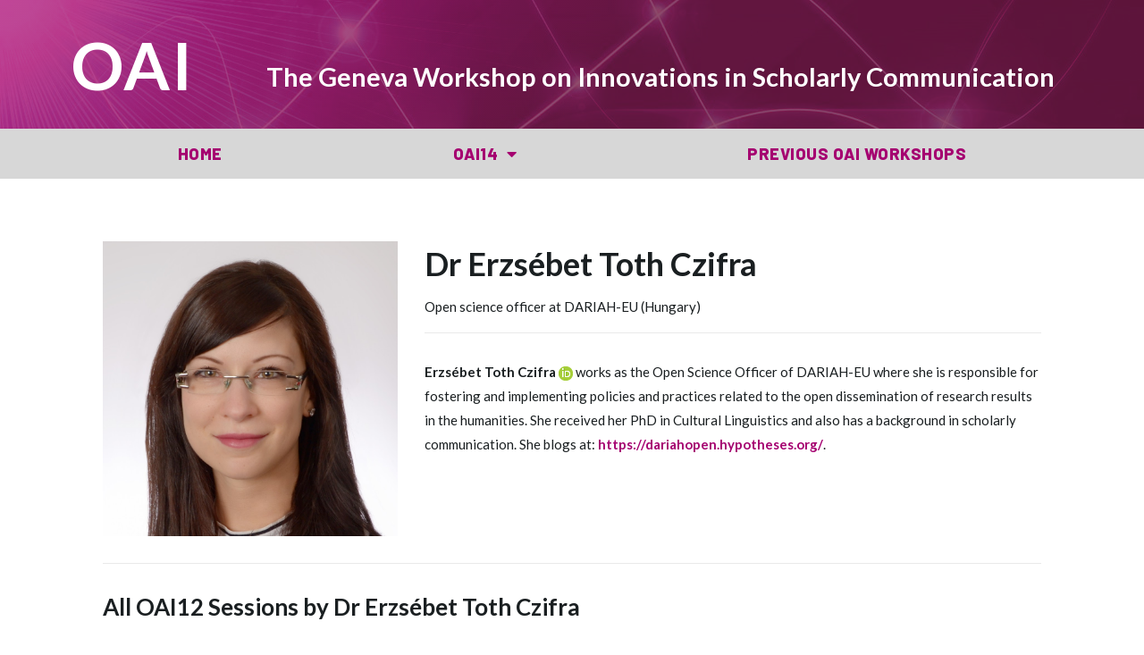

--- FILE ---
content_type: text/css
request_url: https://oai.events/wp-content/uploads/elementor/css/post-28933.css?ver=1736935918
body_size: 439
content:
.elementor-kit-28933{--e-global-color-primary:#0C6A3D;--e-global-color-secondary:#A50070;--e-global-color-text:#1A1F21;--e-global-color-accent:#FFFFFF;--e-global-color-35bbce9:#024298;--e-global-color-e603635:#D7D7D7;--e-global-color-f61aa76:#FFFFFF;--e-global-typography-primary-font-family:"Lato";--e-global-typography-primary-font-weight:600;--e-global-typography-secondary-font-family:"Lato";--e-global-typography-secondary-font-weight:600;--e-global-typography-text-font-family:"Lato";--e-global-typography-text-font-weight:400;--e-global-typography-accent-font-family:"Lato";--e-global-typography-accent-font-weight:800;font-family:var( --e-global-typography-text-font-family ), Sans-serif;font-weight:var( --e-global-typography-text-font-weight );}.elementor-kit-28933 p{margin-bottom:10px;}.elementor-kit-28933 a{color:var( --e-global-color-secondary );font-family:var( --e-global-typography-secondary-font-family ), Sans-serif;font-weight:var( --e-global-typography-secondary-font-weight );}.elementor-kit-28933 a:hover{color:var( --e-global-color-primary );}.elementor-kit-28933 h1{font-family:"Lato", Sans-serif;font-weight:600;}.elementor-kit-28933 h2{color:var( --e-global-color-primary );font-family:var( --e-global-typography-secondary-font-family ), Sans-serif;font-weight:var( --e-global-typography-secondary-font-weight );}.elementor-kit-28933 h3{font-family:var( --e-global-typography-secondary-font-family ), Sans-serif;font-weight:var( --e-global-typography-secondary-font-weight );}.elementor-kit-28933 h4{font-family:var( --e-global-typography-secondary-font-family ), Sans-serif;font-weight:var( --e-global-typography-secondary-font-weight );}.elementor-kit-28933 h5{font-family:var( --e-global-typography-secondary-font-family ), Sans-serif;font-weight:var( --e-global-typography-secondary-font-weight );}.elementor-kit-28933 h6{font-family:var( --e-global-typography-secondary-font-family ), Sans-serif;font-weight:var( --e-global-typography-secondary-font-weight );}.elementor-kit-28933 button,.elementor-kit-28933 input[type="button"],.elementor-kit-28933 input[type="submit"],.elementor-kit-28933 .elementor-button{color:var( --e-global-color-text );background-color:#FFFFFF00;border-style:solid;border-width:2px 2px 2px 2px;border-color:var( --e-global-color-text );border-radius:50% 50% 50% 50%;padding:3% 3% 3% 3%;}.elementor-section.elementor-section-boxed > .elementor-container{max-width:1140px;}.elementor-widget:not(:last-child){margin-bottom:20px;}{}h1.entry-title{display:var(--page-title-display);}@media(max-width:1024px){.elementor-section.elementor-section-boxed > .elementor-container{max-width:1024px;}}@media(max-width:767px){.elementor-section.elementor-section-boxed > .elementor-container{max-width:767px;}}

--- FILE ---
content_type: text/css
request_url: https://oai.events/wp-content/plugins/eventin-pro/assets/css/etn-public.css?ver=2.5.4
body_size: 3831
content:
@charset "UTF-8";.etn-accordion-wrap .etn-faq-heading{font-size:36px;text-transform:capitalize;margin-bottom:30px}@media (max-width:767px){.etn-accordion-wrap .etn-faq-heading{font-size:28px}}.etn-accordion-wrap .etn-content-item .etn-accordion-heading{font-size:22px;cursor:pointer;padding-right:40px;position:relative;margin:0 0 15px}@media (max-width:767px){.etn-accordion-wrap .etn-content-item .etn-accordion-heading{font-size:18px}}.etn-accordion-wrap .etn-content-item .etn-accordion-heading i{position:absolute;right:0;top:8px;font-size:16px}.etn-accordion-wrap .etn-content-item .etn-accordion-heading.active i:before{content:""}.etn-accordion-wrap .etn-acccordion-contents{display:none}.etn-accordion-wrap .etn-acccordion-contents.active{display:block}.etn-organizer-item{padding:40px;border:1px solid #eaeaea;border-radius:8px;margin-bottom:30px}.etn-organizer-item .etn-organizer-company-logo{margin-bottom:30px;padding-bottom:30px;border-bottom:1px solid #eaeaea}.etn-organizer-item .etn-organizer-content{list-style-type:none;padding:0;margin:0}.etn-organizer-item .etn-organizer-content li{line-height:30px}.etn-organizer-item .etn-organizer-content li strong{margin-right:20px}.etn-organizer-item .etn-organizer-content li .etn-organizer-social{display:inline-block}.etn-organizer-item .etn-organizer-content li .etn-organizer-social a{margin-right:10px;font-size:14px}.etn-organizer-item .etn-organizer-content li .etn-organizer-social a i.fa-facebook,.etn-organizer-item .etn-organizer-content li .etn-organizer-social a i.fa-facebook-f{color:#3b5999}.etn-organizer-item .etn-organizer-content li .etn-organizer-social a i.fa-twitter{color:#55acee}.etn-organizer-item .etn-organizer-content li .etn-organizer-social a i.fa-pinterest-p{color:#bd081c}.etn-organizer-item .etn-organizer-content li .etn-organizer-social a i.fa-linkedin{color:#0077B5}.etn-organizer-item .etn-organizer-content li .etn-organizer-social a i.fa-instagram{color:#e4405f}.etn-organizer-item .etn-organizer-content li .etn-organizer-social a i.fa-wordpress{color:#21759b}.etn-organizer-item .etn-organizer-content li .etn-organizer-social a i.fa-dribble{color:#ea4c89}.etn-event-style1 .etn-event-thumb{margin-bottom:0}.etn-event-style2 .etn-event-item{padding:0;box-shadow:none}.etn-event-style2 .etn-event-date{color:#FF057C}.etn-event-style2 .etn-atend-btn{position:absolute;right:15px;top:15px}.etn-event-style2 .etn-atend-btn .etn-btn{line-height:20px}.etn-event-style3 .etn-event-item{background-repeat:no-repeat;background-size:cover;background-position:center center;min-height:370px}.etn-event-style3 .etn-event-item:before{position:absolute;content:"";width:100%;height:100%;left:0;top:0;background:linear-gradient(to bottom,transparent 28%,rgba(0,0,0,0.6) 100%);transition:all 0.4s ease;-webkit-transition:all 0.4s ease;-moz-transition:all 0.4s ease;-ms-transition:all 0.4s ease;border-radius:12px;-webkit-border-radius:12px;-ms-border-radius:12px}.etn-event-style3 .etn-event-item:hover{background-position:40%}.etn-event-style3 .etn-event-location{margin-bottom:15px}.etn-event-style3 .etn-atend-btn{position:absolute;right:20px;top:20px}.etn-event-style3 .etn-atend-btn .etn.btn{line-height:22px}.etn-event-style3 .etn-event-content{position:absolute;left:0;bottom:0;padding:30px}.etn-event-style3 .etn-event-content .etn-event-date{margin-bottom:15px}.etn-event-style3 .etn-event-content .etn-event-attendee-count,.etn-event-style3 .etn-event-content .etn-event-date,.etn-event-style3 .etn-event-content .etn-event-location,.etn-event-style3 .etn-event-content .etn-title a{color:#fff}.etn-event-style3 .etn-event-content .etn-title a:hover{color:#FF057C}.etn-event-style3 .etn-event-content p{color:#fff}.etn-event-style4 .etn-event-footer .etn-event-attendee-count{float:left}.event-slider-shortcode{position:relative}.etn-event-slider,.etn-speaker-slider{overflow:hidden}.etn-event-slider .swiper-pagination-bullet,.etn-speaker-slider .swiper-pagination-bullet{background-color:#FF057C;width:10px;height:10px}.etn-event-slider .swiper-button-next,.etn-event-slider .swiper-button-prev,.etn-speaker-slider .swiper-button-next,.etn-speaker-slider .swiper-button-prev{background-image:none;background-color:#FF057C;color:#fff;line-height:40px;width:40px;height:40px;border-radius:50%;-webkit-border-radius:50%;-ms-border-radius:50%;text-align:center;font-size:14px;transition:all 0.4s ease;-webkit-transition:all 0.4s ease;-moz-transition:all 0.4s ease;-ms-transition:all 0.4s ease;transform:scale(0)}.etn-event-slider .swiper-button-next:after,.etn-event-slider .swiper-button-prev:after,.etn-speaker-slider .swiper-button-next:after,.etn-speaker-slider .swiper-button-prev:after{display:none}.etn-event-slider:hover .swiper-button-next,.etn-event-slider:hover .swiper-button-prev,.etn-speaker-slider:hover .swiper-button-next,.etn-speaker-slider:hover .swiper-button-prev{transform:scale(1)}.etn-event-slider:hover .swiper-button-next,.etn-speaker-slider:hover .swiper-button-next{right:-45px}.etn-event-slider:hover .swiper-button-prev,.etn-speaker-slider:hover .swiper-button-prev{left:-45px}.etn-single-speaker-item{position:relative;margin-bottom:30px}.etn-single-speaker-item .etn-speakers-social a{display:inline-block;transition:all 0.4s ease;-webkit-transition:all 0.4s ease;-moz-transition:all 0.4s ease;-ms-transition:all 0.4s ease;font-size:14px;margin:0 2px}.etn-single-speaker-item .etn-speakers-social a .fa-facebook,.etn-single-speaker-item .etn-speakers-social a .fa-facebook-f{color:#3b5999}.etn-single-speaker-item .etn-speakers-social a .fa-twitter{color:#55acee}.etn-single-speaker-item .etn-speakers-social a .fa-linkedin,.etn-single-speaker-item .etn-speakers-social a .fa-linkedin-in{color:#0077B5}.etn-single-speaker-item .etn-speakers-social a .fa-instagram{color:#e4405f}.etn-single-speaker-item .etn-speakers-social a .fa-wordpress{color:#21759b}.etn-single-speaker-item .etn-speakers-social a .fa-vimeo{color:#1ab7ea}.etn-single-speaker-item .etn-speakers-social a .fa-youtube{color:#cd201f}.etn-single-speaker-item .etn-speakers-social a .fa-whatsapp{color:#25D366}.etn-single-speaker-item .etn-speaker-thumb{margin-bottom:15px;position:relative;overflow:hidden}.etn-single-speaker-item .etn-speaker-thumb img{width:100%;transition:all 0.4s ease;-webkit-transition:all 0.4s ease;-moz-transition:all 0.4s ease;-ms-transition:all 0.4s ease}.etn-single-speaker-item .etn-speaker-thumb .etn-speakers-social{position:absolute;left:0;top:50%;right:0;margin:auto;transform:translateY(-50%) scale(0);transition:all 0.4s ease;-webkit-transition:all 0.4s ease;-moz-transition:all 0.4s ease;-ms-transition:all 0.4s ease}.etn-single-speaker-item .etn-speaker-thumb .etn-speakers-social a{width:40px;height:40px;background-color:#FF057C;color:#fff;line-height:40px;text-align:center;border-radius:4px;-webkit-border-radius:4px;-ms-border-radius:4px}.etn-single-speaker-item .etn-speaker-thumb .etn-speakers-social a:hover{background-color:#09C4B7}.etn-single-speaker-item .etn-img-link{display:block;line-height:0}.etn-single-speaker-item .etn-speaker-content .etn-title{margin:0 0 10px}.etn-single-speaker-item .etn-speaker-content a{color:#222;transition:all 0.4s ease;-webkit-transition:all 0.4s ease;-moz-transition:all 0.4s ease;-ms-transition:all 0.4s ease}.etn-single-speaker-item .etn-speaker-content a:hover{color:#FF057C}.etn-single-speaker-item p{margin-bottom:12px}.etn-single-speaker-item:hover .etn-speaker-thumb img{transform:scale(1.1)}.etn-single-speaker-item:hover .etn-speaker-thumb .etn-speakers-social{transform:translateY(-50%) scale(1)}.speaker-style2 .etn-single-speaker-item .etn-speakers-social{transition:all 0.4s ease;-webkit-transition:all 0.4s ease;-moz-transition:all 0.4s ease;-ms-transition:all 0.4s ease;opacity:0;visibility:hidden}.speaker-style2 .etn-single-speaker-item:hover .etn-speakers-social{opacity:1;visibility:visible}.speaker-style3 .etn-speaker-thumb{width:200px;height:200px;margin-left:auto!important;margin-right:auto!important;border-radius:50%;-webkit-border-radius:50%;-ms-border-radius:50%}.speaker-style3 .etn-speaker-thumb img{object-fit:cover}.speaker-style3 .etn-single-speaker-item{margin-bottom:30px;text-align:center}.speaker-style4 .etn-speaker-content,.speaker-style5 .etn-speaker-content{position:absolute;left:0;bottom:0;transition:all 0.4s ease;-webkit-transition:all 0.4s ease;-moz-transition:all 0.4s ease;-ms-transition:all 0.4s ease;width:100%}.speaker-style4 .etn-speaker-content .etn-title a{background-color:#FF057C;color:#fff;display:inline-block;padding:10px 30px}.speaker-style4 .etn-speaker-content p{background:#440E34;padding:5px 30px;display:inline-block;color:#fff}.speaker-style4 .etn-speaker-thumb{min-height:150px}.speaker-style4 .etn-speaker-thumb .etn-speakers-social{left:auto;right:15px}.speaker-style4 .etn-speaker-thumb .etn-speakers-social a{display:block;border-radius:50%;-webkit-border-radius:50%;-ms-border-radius:50%;margin:5px 0}.speaker-style4 .etn-speaker-thumb .etn-speakers-social a i{color:#fff}.speaker-style4 .etn-single-speaker-item:hover .etn-speaker-content{left:-100%}.speaker-style5 .etn-speaker-content{z-index:2;padding:20px;bottom:-30px}.speaker-style5 .etn-speaker-content .etn-title a,.speaker-style5 .etn-speaker-content p{color:#fff}.speaker-style5 .etn-speaker-content p{margin:0}.speaker-style5 .etn-speaker-thumb{min-height:100px}.speaker-style5 .etn-speaker-thumb:before{position:absolute;left:0;right:0;width:100%;height:100%;background-color:rgba(0,0,0,0.5);content:"";transition:all 0.4s ease;-webkit-transition:all 0.4s ease;-moz-transition:all 0.4s ease;-ms-transition:all 0.4s ease;z-index:1}.speaker-style5 .etn-speaker-thumb .etn-speakers-social{position:relative;top:0;left:0;opacity:0;visibility:hidden;transform:translateY(0%) scale(1)}.speaker-style5 .etn-speaker-thumb .etn-speakers-social a{width:auto;height:auto;padding:0;background-color:transparent}.speaker-style5 .etn-speaker-thumb .etn-speakers-social a:hover{background-color:transparent}.speaker-style5 .etn-single-speaker-item:hover .etn-speaker-content{bottom:0}.speaker-style5 .etn-single-speaker-item:hover .etn-speaker-thumb .etn-speakers-social{transform:translateY(0%) scale(1);opacity:1;visibility:visible}.speaker_shortcode_slider{position:relative}.speaker-slider-style1 .etn-speaker-content{position:absolute;right:0;bottom:-13px;background:#fff;z-index:1;width:90%;padding:20px 10px 25px;text-align:center}.speaker-slider-style1 .etn-speaker-content p{margin-bottom:10px}.etn-event-countdown-wrap{display:flex;justify-content:center;margin-bottom:40px;align-items:center;flex-wrap:wrap}.etn-event-countdown-wrap .etn-count-item{font-size:30px;line-height:35px;font-weight:700;text-transform:uppercase;padding:10px 30px;border:1px dashed #eaeaea;margin:0px 18px;border-radius:5px;-webkit-border-radius:5px;-ms-border-radius:5px}@media (max-width:767px){.etn-event-countdown-wrap .etn-count-item{margin-bottom:15px}}.etn-event-countdown-wrap .etn-count-item .text{display:block;font-size:20px;font-weight:400}.etn-event-countdown-wrap .date-seperate{font-size:36px;font-weight:700}.schedule-tab-1 .etn-nav li{margin:0 10px}.schedule-tab-1 .etn-nav li a{border-radius:10px;-webkit-border-radius:10px;-ms-border-radius:10px}.schedule-tab-1 .etn-nav li a.etn-active{background-color:#FF057C;color:#fff;border-bottom-color:#FF057C}.schedule-tab-1 .etn-nav li a.etn-active .etn-day{color:#fff}.schedule-tab-1 .etn-nav li a.etn-active:after{border-color:#FF057C transparent transparent transparent}.schedule-tab-2 .etn-accordion-heading i{padding:8px 10px;background:#FFEFF5;color:#FF057C;border-radius:5px;-webkit-border-radius:5px;-ms-border-radius:5px}.schedule-tab-2 .etn-schedule-single-speaker{margin-right:20px;display:inline-block;text-align:center}.schedule-tab-2 .etn-schedule-single-speaker img{border-radius:5px;-webkit-border-radius:5px;-ms-border-radius:5px;width:50px;height:50px;object-fit:cover}.schedule-tab-2 .etn-schedule-single-speaker span{display:block}.schedule-tab-2 .etn-schedule-content p{margin-bottom:15px}.schedule-tab-2 .etn-schedule-speaker-title{font-size:13px;font-weight:500;line-height:16px}.schedule-tab-2 .etn-schedule-speaker-designation{font-size:12px;line-height:14px}.schedule-list-1 .schedule-header{background-color:#FF057C;padding:15px;box-shadow:0px 15px 20px rgba(0,0,0,0.04) span;box-shadow-display:inline-block;border-radius:8px;-webkit-border-radius:8px;-ms-border-radius:8px;text-align:center;box-shadow:0px 20px 35px rgba(0,0,0,0.05);color:#fff}.schedule-list-1 .schedule-header .schedule-head-title{font-size:32px;font-weight:700;padding-right:20px;margin-right:20px;border-right:1px solid rgba(255,255,255,0.4)}.schedule-list-1 .schedule-header .schedule-head-date{font-size:16px}.schedule-list-1 .etn-schedule-wrap{padding:0 30px;border-radius:12px;-webkit-border-radius:12px;-ms-border-radius:12px;box-shadow:0px 20px 35px rgba(0,0,0,0.05)}.schedule-list-1 .etn-schedule-location{margin-bottom:10px;display:block}.schedule-list-1 .etn-schedule-content p{margin-bottom:20px}.schedule-list-1 .etn-schedule-speaker{display:flex;flex-wrap:wrap}.schedule-list-1 .etn-schedule-single-speaker{display:flex;margin-right:15px}.schedule-list-1 .etn-schedule-single-speaker img{width:50px;height:50px;object-fit:cover}.schedule-list-1 .speaker-info{margin:0 0 15px 15px;color:#101010}.schedule-list-1 .speaker-info .etn-schedule-speaker-title{display:block;font-size:13px;font-weight:500;line-height:14px}.schedule-list-1 .speaker-info .etn-schedule-speaker-designation{font-size:12px;line-height:14px}.etn-schedule-style-3 .etn-schedule-speaker .etn-schedule-single-speaker .etn-schedule-speaker-title{left:-15%}.etn-schedule-style-3 .etn-schedule-info{margin-bottom:15px}.etn-schedule-style-3 ul{padding:0;position:relative;overflow:hidden;list-style:none}@media (min-width:768px){.etn-schedule-style-3 ul:before{position:absolute;top:-30px;width:2px;left:50%;height:100%;content:"";background:#f1f0f6}.etn-schedule-style-3 ul li{list-style:none;clear:both;width:50%;display:block;position:relative}.etn-schedule-style-3 ul li:before{position:absolute;top:0;bottom:0;height:100%;content:"";background:#FF057C;width:2px;opacity:0}.etn-schedule-style-3 ul li:after{position:absolute;width:10px;height:10px;content:"";border-width:2px;border-style:solid;border-color:#FF057C;border-radius:50%;-webkit-border-radius:50%;-ms-border-radius:50%;top:80px;background:#fff}.etn-schedule-style-3 ul li:nth-child(odd){float:left;text-align:right;padding:0 60px 0 0}.etn-schedule-style-3 ul li:nth-child(odd):before{right:-2px}.etn-schedule-style-3 ul li:nth-child(odd):after{right:-7px}.etn-schedule-style-3 ul li:nth-child(odd):hover:before{opacity:1}.etn-schedule-style-3 ul li:nth-child(odd) .etn-schedule-info .etn-schedule-location{padding-left:0;padding-right:25px}.etn-schedule-style-3 ul li:nth-child(odd) .etn-schedule-info .etn-schedule-location i{left:auto;right:0}.etn-schedule-style-3 ul li:nth-child(2n){float:right;padding-left:15px;padding:0 0px 0 60px}.etn-schedule-style-3 ul li:nth-child(2n):before{left:0}.etn-schedule-style-3 ul li:nth-child(2n):after{left:-3px}.etn-schedule-style-3 ul li:nth-child(2n):hover:before{opacity:1}}.etn-es-events-page-container.event-three,.etn-es-events-page-container.event-two{padding-top:0}.etn-event-single2.etn-event-single-wrap .etn-event-single-content-wrap,.etn-event-single2.etn-event-single-wrap .schedule-tab-wrapper{padding:30px}.etn-event-single2.etn-event-single-wrap .etn-tag-wrapper,.etn-event-single2.etn-event-single-wrap .schedule-tab-wrapper{padding:0}.etn-event-banner-wrap{padding:70px 0;background-color:#FF057C;background-repeat:no-repeat;background-position:center;background-size:cover}.etn-event-banner-wrap .etn-event-entry-title,.etn-event-banner-wrap .etn-event-meta{color:#fff}.etn-event-banner-wrap .etn-event-entry-title{font-size:46px}@media (max-width:767px){.etn-event-banner-wrap .etn-event-entry-title{font-size:30px}}.etn-event-single2 .etn-event-banner-content{display:flex;align-items:flex-start}.etn-event-single2 .etn-event-banner-content .etn-banner-content{align-self:center}.etn-event-single2 .etn-event-banner-content .etn-event-logo{max-width:30%;margin:0 30px 20px}.etn-event-single2 ul.etn-event-date-meta{padding:0}.etn-event-single2 .etn-widget .etn-social a.share-icon{margin-right:10px;padding-right:30px;color:#232323;pointer-events:none;position:relative}.etn-event-single2 .etn-widget .etn-social a.share-icon:after{content:"";width:20px;height:2px;position:absolute;right:0;background:#9a9a9a;top:0;bottom:0;margin:auto}.etn-event-single2 .etn-widget-title.etn-title{margin-bottom:0}.etn-event-single2 .etn-event-related-post{display:flex;flex-direction:column}.etn-event-single2 .etn-event-related-post .etn-event-item{padding:30px 0 15px;box-shadow:none;margin-bottom:0;border-radius:0;display:flex;align-items:flex-start}.etn-event-single2 .etn-event-related-post .etn-event-item:not(:last-child){border-bottom:1px solid #EAEAEA}.etn-event-single2 .etn-event-related-post .etn-event-date{background:#F5F5F5;border-radius:6px;-webkit-border-radius:6px;-ms-border-radius:6px;margin-right:16px;font-size:14px;font-weight:500;padding:15px 10px;line-height:20px;text-align:center;text-transform:uppercase;max-width:30%}.etn-event-single2 .etn-event-related-post .etn-event-content{flex:1}.etn-event-single2 .etn-event-related-post .etn-event-content .etn-title{font-size:16px;line-height:22px;margin-bottom:5px;color:#101010}.etn-event-single2 .etn-event-related-post .etn-event-content .etn-event-location{font-size:14px;color:#777777}.etn-event-single2 .etn-single-schedule-item{padding:20px 0}.etn-event-single2 .etn-single-schedule-item .etn-content-item .etn-accordion-heading{font-size:18px}.etn-event-header{background-color:#fff;box-shadow:0px 0px 30px rgba(0,0,0,0.03);padding:15px 0;margin-bottom:30px}.etn-event-header ul{margin:0}.etn-event-header ul li{display:inline-block;font-weight:700;font-size:18px;color:#101010;margin-right:30px}.etn-event-header ul li i{color:#5D78FF;margin-right:5px}.etn-event-header .etn-event-countdown-wrap{display:flex;align-items:center;flex-wrap:wrap;justify-content:flex-end;margin-bottom:0}@media (max-width:992px){.etn-event-header .etn-event-countdown-wrap{justify-content:flex-start;margin-top:20px}}.etn-event-header .etn-event-countdown-wrap .etn-count-item{width:52px;height:52px;background:#FF057C;border-radius:6px;text-align:center;padding:10px;margin:0px 12px;border:none}.etn-event-header .etn-event-countdown-wrap .etn-count-item:last-child{margin-right:0}.etn-event-header .etn-event-countdown-wrap .etn-count-item span{font-size:16px;line-height:16px;font-weight:600;display:block;color:#fff}.etn-event-header .etn-event-countdown-wrap .etn-count-item .text{font-size:12px;font-weight:400;text-transform:uppercase}.etn-event-header .etn-event-countdown-wrap .date-seperate{font-size:20px}.etn-event-single3 .etn-event-banner-content{text-align:center}.etn-event-single3 .etn-event-banner-content .etn-event-entry-title{margin-bottom:30px}.etn-event-single3 .etn-event-banner-content .etn-event-date-meta{padding:0;list-style-type:none;margin-bottom:40px}.etn-event-single3 .etn-event-banner-content .etn-event-date-meta li{display:inline-block;font-size:18px;color:#fff;margin:0 10px}.etn-event-single3 .etn-event-countdown-wrap{margin-bottom:0}.etn-event-single3 .etn-event-countdown-wrap span{color:#fff}.etn-event-single3.etn-event-single-wrap .etn-accordion-wrap.etn-event-single-content-wrap{padding-bottom:40px;border-bottom:1px solid #eaeaea}.etn-event-single3 .etn-recurring-event-wrapper{box-shadow:none}.etn-event-single3 .etn-recurring-event-wrapper .etn-widget-title{padding:0}.etn-event-single-wrap.etn-event-single3{padding:40px 15px 0}.etn-event-single-wrap.etn-event-single3 .etn-content-wrap{box-shadow:none}.etn-event-single-wrap.etn-event-single3 .etn-event-single-content-wrap,.etn-event-single-wrap.etn-event-single3 .etn-organizer-style-1,.etn-event-single-wrap.etn-event-single3 .schedule-tab-wrapper{padding:0;box-shadow:none}@media (max-width:767px){.etn-speaker-details2 .etn-speaker-thumb,.etn-speaker-details3 .etn-speaker-thumb{margin-bottom:30px}}.etn-speaker-details2 .etn-speaker-logo,.etn-speaker-details3 .etn-speaker-logo{margin-bottom:15px}.etn-speaker-details2 .etn-speaker-logo img,.etn-speaker-details3 .etn-speaker-logo img{max-width:200px}.etn-speaker-details2 .etn-speaker-details-meta,.etn-speaker-details3 .etn-speaker-details-meta{padding:0;margin:0 0 30px}.etn-speaker-details2 .etn-speaker-details-meta li,.etn-speaker-details3 .etn-speaker-details-meta li{display:inline-block;margin-right:15px}.etn-speaker-details2 .etn-speaker-details-info-wrap,.etn-speaker-details3 .etn-speaker-details-info-wrap{padding-bottom:30px;margin-bottom:30px;border-bottom:1px solid #eaeaea}.etn-speaker-details2 .etn-schedule-wrap-title,.etn-speaker-details3 .etn-schedule-wrap-title{font-size:26px;margin-bottom:30px}.etn-speaker-details2 .etn-schedule-wrap,.etn-speaker-details3 .etn-schedule-wrap{margin-bottom:30px}.etn-speaker-details2 .schedule-header,.etn-speaker-details3 .schedule-header{padding:8px 15px}.etn-speaker-details2 .schedule-header .schedule-head-title,.etn-speaker-details3 .schedule-header .schedule-head-title{font-size:22px}.etn-speaker-details2 .etn-speaker-info,.etn-speaker-details3 .etn-speaker-info{text-align:left;padding:0;box-shadow:none}.etn-speaker-details2 .etn-speaker-entry-header,.etn-speaker-details3 .etn-speaker-entry-header{display:flex;flex-wrap:wrap;border-bottom:1px solid #eaeaea;margin-bottom:30px;justify-content:space-between}.etn-speaker-details2 .etn-speaker-designation,.etn-speaker-details3 .etn-speaker-designation{padding:0;border-bottom:none;margin-bottom:15px}@media (max-width:767px){.etn-speaker-details2 .etn-social,.etn-speaker-details3 .etn-social{margin-bottom:20px}}.etn-speaker-details2 .etn-social a,.etn-speaker-details3 .etn-social a{text-align:center;border-radius:50%;-webkit-border-radius:50%;-ms-border-radius:50%}.etn-speaker-details3 .speaker-summery p{margin-bottom:20px}.etn-speaker-details3 .etn-speaker-logo{text-align:center;max-width:100%;margin:15px 0}.etn-speaker-details3 .etn-speaker-details-info-wrap{padding:0;margin:0;border-bottom:none}.etn-speaker-details3 .etn-speaker-info,.etn-speaker-details3 .speaker-title-info{text-align:center}.etn-speaker-details3 .speaker-title-info{background-color:#FF057C;padding:10px 15px 5px;transform:translateY(-10px)}.etn-speaker-details3 .speaker-title-info .etn-speaker-name{font-size:28px;color:#fff;margin-bottom:10px}.etn-speaker-details3 .speaker-title-info .etn-speaker-designation{color:#fff}.etn-speaker-details3 .etn-speaker-details-meta{margin-bottom:20px}.etn-speaker-details3 .etn-speaker-details-meta li{display:block;line-height:32px}.etn-attendee-list-widget .etn-event-attendee-single,.etn-attendee-widget .etn-event-attendee-single{display:flex;align-items:flex-start;margin-bottom:30px}.etn-attendee-list-widget .etn-attendee-avatar-wrap,.etn-attendee-widget .etn-attendee-avatar-wrap{margin-right:15px}.etn-attendee-list-widget .etn-attendee-avatar,.etn-attendee-widget .etn-attendee-avatar{width:70px;border-radius:5px;-webkit-border-radius:5px;-ms-border-radius:5px}.etn-attendee-list-widget .etn-attendee-content,.etn-attendee-widget .etn-attendee-content{flex:1;align-self:center}.etn-attendee-list-widget .etn-attendee-title,.etn-attendee-widget .etn-attendee-title{font-size:20px;font-weight:600;line-height:1.5}.etn-attendee-list-widget .attende-meta,.etn-attendee-widget .attende-meta{margin:0 0 0;font-size:15px}.etn-attendee-list-widget .etn-attendee-email-label,.etn-attendee-widget .etn-attendee-email-label{font-weight:500}.schedule-list-1 .etn-schedule-speaker a{flex:0 0 50%;margin-bottom:10px}.etn-organizer-content .etn-speaker-mail-anchor{text-decoration:none}

--- FILE ---
content_type: text/css
request_url: https://oai.events/wp-content/uploads/elementor/css/post-28967.css?ver=1736935920
body_size: 1113
content:
.elementor-28967 .elementor-element.elementor-element-1601cc40 > .elementor-container{min-height:20vh;}.elementor-28967 .elementor-element.elementor-element-1601cc40 > .elementor-container > .elementor-column > .elementor-widget-wrap{align-content:flex-end;align-items:flex-end;}.elementor-28967 .elementor-element.elementor-element-1601cc40:not(.elementor-motion-effects-element-type-background), .elementor-28967 .elementor-element.elementor-element-1601cc40 > .elementor-motion-effects-container > .elementor-motion-effects-layer{background-color:#A11056;background-image:url("https://oai.events/wp-content/uploads/2025/01/oai14_banner.jpg");background-position:center center;background-size:cover;}.elementor-28967 .elementor-element.elementor-element-1601cc40 > .elementor-background-overlay{background-color:transparent;background-image:linear-gradient(130deg, #A50070 0%, #5A0930 53%);opacity:0.7;transition:background 0.3s, border-radius 0.3s, opacity 0.3s;}.elementor-28967 .elementor-element.elementor-element-1601cc40{transition:background 0.3s, border 0.3s, border-radius 0.3s, box-shadow 0.3s;}.elementor-bc-flex-widget .elementor-28967 .elementor-element.elementor-element-55a45f35.elementor-column .elementor-widget-wrap{align-items:flex-end;}.elementor-28967 .elementor-element.elementor-element-55a45f35.elementor-column.elementor-element[data-element_type="column"] > .elementor-widget-wrap.elementor-element-populated{align-content:flex-end;align-items:flex-end;}.elementor-28967 .elementor-element.elementor-element-044346b .elementor-heading-title{color:#FFFFFF;font-family:"Barlow", Sans-serif;font-size:4.9em;font-weight:700;text-transform:uppercase;letter-spacing:2.1px;}.elementor-bc-flex-widget .elementor-28967 .elementor-element.elementor-element-347c051.elementor-column .elementor-widget-wrap{align-items:flex-end;}.elementor-28967 .elementor-element.elementor-element-347c051.elementor-column.elementor-element[data-element_type="column"] > .elementor-widget-wrap.elementor-element-populated{align-content:flex-end;align-items:flex-end;}.elementor-28967 .elementor-element.elementor-element-347c051.elementor-column > .elementor-widget-wrap{justify-content:flex-start;}.elementor-28967 .elementor-element.elementor-element-347c051 > .elementor-element-populated{padding:3% 0% 0% 0%;}.elementor-28967 .elementor-element.elementor-element-8d8db8a{text-align:left;}.elementor-28967 .elementor-element.elementor-element-8d8db8a .elementor-heading-title{color:#FFFFFF;font-family:var( --e-global-typography-accent-font-family ), Sans-serif;font-weight:var( --e-global-typography-accent-font-weight );}.elementor-28967 .elementor-element.elementor-element-77cfed8e:not(.elementor-motion-effects-element-type-background), .elementor-28967 .elementor-element.elementor-element-77cfed8e > .elementor-motion-effects-container > .elementor-motion-effects-layer{background-color:#D7D7D7;}.elementor-28967 .elementor-element.elementor-element-77cfed8e{transition:background 0.3s, border 0.3s, border-radius 0.3s, box-shadow 0.3s;padding:0px 60px 0px 60px;}.elementor-28967 .elementor-element.elementor-element-77cfed8e > .elementor-background-overlay{transition:background 0.3s, border-radius 0.3s, opacity 0.3s;}.elementor-28967 .elementor-element.elementor-element-6de2497c .elementor-menu-toggle{margin:0 auto;background-color:var( --e-global-color-e603635 );font-size:30px;border-width:0px;border-radius:0px;}.elementor-28967 .elementor-element.elementor-element-6de2497c .elementor-nav-menu .elementor-item{font-family:"Barlow", Sans-serif;font-size:1.2em;font-weight:800;text-transform:uppercase;letter-spacing:0.5px;}.elementor-28967 .elementor-element.elementor-element-6de2497c .elementor-nav-menu--main .elementor-item{color:var( --e-global-color-secondary );fill:var( --e-global-color-secondary );padding-top:18px;padding-bottom:18px;}.elementor-28967 .elementor-element.elementor-element-6de2497c .elementor-nav-menu--main .elementor-item:hover,
					.elementor-28967 .elementor-element.elementor-element-6de2497c .elementor-nav-menu--main .elementor-item.elementor-item-active,
					.elementor-28967 .elementor-element.elementor-element-6de2497c .elementor-nav-menu--main .elementor-item.highlighted,
					.elementor-28967 .elementor-element.elementor-element-6de2497c .elementor-nav-menu--main .elementor-item:focus{color:#fff;}.elementor-28967 .elementor-element.elementor-element-6de2497c .elementor-nav-menu--main:not(.e--pointer-framed) .elementor-item:before,
					.elementor-28967 .elementor-element.elementor-element-6de2497c .elementor-nav-menu--main:not(.e--pointer-framed) .elementor-item:after{background-color:var( --e-global-color-secondary );}.elementor-28967 .elementor-element.elementor-element-6de2497c .e--pointer-framed .elementor-item:before,
					.elementor-28967 .elementor-element.elementor-element-6de2497c .e--pointer-framed .elementor-item:after{border-color:var( --e-global-color-secondary );}.elementor-28967 .elementor-element.elementor-element-6de2497c .elementor-nav-menu--main .elementor-item.elementor-item-active{color:var( --e-global-color-accent );}.elementor-28967 .elementor-element.elementor-element-6de2497c .elementor-nav-menu--dropdown a, .elementor-28967 .elementor-element.elementor-element-6de2497c .elementor-menu-toggle{color:var( --e-global-color-secondary );}.elementor-28967 .elementor-element.elementor-element-6de2497c .elementor-nav-menu--dropdown{background-color:var( --e-global-color-e603635 );}.elementor-28967 .elementor-element.elementor-element-6de2497c .elementor-nav-menu--dropdown a:hover,
					.elementor-28967 .elementor-element.elementor-element-6de2497c .elementor-nav-menu--dropdown a.elementor-item-active,
					.elementor-28967 .elementor-element.elementor-element-6de2497c .elementor-nav-menu--dropdown a.highlighted,
					.elementor-28967 .elementor-element.elementor-element-6de2497c .elementor-menu-toggle:hover{color:var( --e-global-color-accent );}.elementor-28967 .elementor-element.elementor-element-6de2497c .elementor-nav-menu--dropdown a:hover,
					.elementor-28967 .elementor-element.elementor-element-6de2497c .elementor-nav-menu--dropdown a.elementor-item-active,
					.elementor-28967 .elementor-element.elementor-element-6de2497c .elementor-nav-menu--dropdown a.highlighted{background-color:var( --e-global-color-secondary );}.elementor-28967 .elementor-element.elementor-element-6de2497c .elementor-nav-menu--dropdown .elementor-item, .elementor-28967 .elementor-element.elementor-element-6de2497c .elementor-nav-menu--dropdown  .elementor-sub-item{font-size:15px;}.elementor-28967 .elementor-element.elementor-element-6de2497c div.elementor-menu-toggle{color:var( --e-global-color-secondary );}.elementor-28967 .elementor-element.elementor-element-6de2497c div.elementor-menu-toggle svg{fill:var( --e-global-color-secondary );}.elementor-28967 .elementor-element.elementor-element-6de2497c div.elementor-menu-toggle:hover{color:var( --e-global-color-secondary );}@media(max-width:1024px){.elementor-28967 .elementor-element.elementor-element-1601cc40 > .elementor-container{min-height:124px;}.elementor-28967 .elementor-element.elementor-element-1601cc40{padding:1% 1% 1% 1%;}}@media(max-width:767px){.elementor-28967 .elementor-element.elementor-element-1601cc40 > .elementor-container{min-height:80px;}.elementor-28967 .elementor-element.elementor-element-1601cc40{padding:2% 2% 7% 2%;}.elementor-28967 .elementor-element.elementor-element-55a45f35{width:30%;}.elementor-28967 .elementor-element.elementor-element-8d8db8a > .elementor-widget-container{padding:2% 2% 2% 2%;}.elementor-28967 .elementor-element.elementor-element-77cfed8e{padding:1% 1% 1% 1%;}.elementor-28967 .elementor-element.elementor-element-48b17110{width:100%;}.elementor-28967 .elementor-element.elementor-element-6de2497c .elementor-nav-menu--main .elementor-item{padding-left:0px;padding-right:0px;}.elementor-28967 .elementor-element.elementor-element-6de2497c .elementor-nav-menu--dropdown a{padding-top:14px;padding-bottom:14px;}.elementor-28967 .elementor-element.elementor-element-6de2497c .elementor-nav-menu--main > .elementor-nav-menu > li > .elementor-nav-menu--dropdown, .elementor-28967 .elementor-element.elementor-element-6de2497c .elementor-nav-menu__container.elementor-nav-menu--dropdown{margin-top:2px !important;}}@media(min-width:768px){.elementor-28967 .elementor-element.elementor-element-55a45f35{width:20%;}.elementor-28967 .elementor-element.elementor-element-347c051{width:80%;}}@media(max-width:1024px) and (min-width:768px){.elementor-28967 .elementor-element.elementor-element-55a45f35{width:20%;}.elementor-28967 .elementor-element.elementor-element-347c051{width:75%;}}

--- FILE ---
content_type: text/css
request_url: https://oai.events/wp-content/uploads/elementor/css/post-29140.css?ver=1762870584
body_size: 1337
content:
.elementor-29140 .elementor-element.elementor-element-53612199 > .elementor-container > .elementor-column > .elementor-widget-wrap{align-content:center;align-items:center;}.elementor-29140 .elementor-element.elementor-element-53612199:not(.elementor-motion-effects-element-type-background), .elementor-29140 .elementor-element.elementor-element-53612199 > .elementor-motion-effects-container > .elementor-motion-effects-layer{background-color:transparent;background-image:linear-gradient(360deg, var( --e-global-color-secondary ) 0%, #35312F 100%);}.elementor-29140 .elementor-element.elementor-element-53612199{border-style:solid;border-width:4px 0px 0px 0px;border-color:var( --e-global-color-e603635 );transition:background 0.3s, border 0.3s, border-radius 0.3s, box-shadow 0.3s;margin-top:0%;margin-bottom:0%;padding:2% 0% 0% 0%;}.elementor-29140 .elementor-element.elementor-element-53612199 > .elementor-background-overlay{transition:background 0.3s, border-radius 0.3s, opacity 0.3s;}.elementor-29140 .elementor-element.elementor-element-dc606f4 .elementor-heading-title{color:#ffffff;font-size:0.9em;font-weight:500;text-transform:uppercase;}.elementor-29140 .elementor-element.elementor-element-44bc5e6e{text-align:left;}.elementor-29140 .elementor-element.elementor-element-44bc5e6e .elementor-heading-title{color:#ffffff;font-size:50px;font-weight:800;}.elementor-29140 .elementor-element.elementor-element-44bc5e6e > .elementor-widget-container{margin:0px 0px 0px 0px;}.elementor-29140 .elementor-element.elementor-element-73f3c428 .elementor-heading-title{color:#ffffff;font-size:0.9em;font-weight:500;text-transform:none;}.elementor-bc-flex-widget .elementor-29140 .elementor-element.elementor-element-5b60a817.elementor-column .elementor-widget-wrap{align-items:flex-end;}.elementor-29140 .elementor-element.elementor-element-5b60a817.elementor-column.elementor-element[data-element_type="column"] > .elementor-widget-wrap.elementor-element-populated{align-content:flex-end;align-items:flex-end;}.elementor-29140 .elementor-element.elementor-element-7b426aab > .elementor-container > .elementor-column > .elementor-widget-wrap{align-content:flex-start;align-items:flex-start;}.elementor-29140 .elementor-element.elementor-element-7b426aab:not(.elementor-motion-effects-element-type-background), .elementor-29140 .elementor-element.elementor-element-7b426aab > .elementor-motion-effects-container > .elementor-motion-effects-layer{background-color:var( --e-global-color-secondary );}.elementor-29140 .elementor-element.elementor-element-7b426aab{transition:background 0.3s, border 0.3s, border-radius 0.3s, box-shadow 0.3s;padding:13px 0px 57px 0px;}.elementor-29140 .elementor-element.elementor-element-7b426aab > .elementor-background-overlay{transition:background 0.3s, border-radius 0.3s, opacity 0.3s;}.elementor-29140 .elementor-element.elementor-element-4bcee89f .elementor-heading-title{color:#ffffff;font-size:18px;font-weight:500;}.elementor-29140 .elementor-element.elementor-element-7a3b5653 .elementor-icon-list-items:not(.elementor-inline-items) .elementor-icon-list-item:not(:last-child){padding-bottom:calc(5px/2);}.elementor-29140 .elementor-element.elementor-element-7a3b5653 .elementor-icon-list-items:not(.elementor-inline-items) .elementor-icon-list-item:not(:first-child){margin-top:calc(5px/2);}.elementor-29140 .elementor-element.elementor-element-7a3b5653 .elementor-icon-list-items.elementor-inline-items .elementor-icon-list-item{margin-right:calc(5px/2);margin-left:calc(5px/2);}.elementor-29140 .elementor-element.elementor-element-7a3b5653 .elementor-icon-list-items.elementor-inline-items{margin-right:calc(-5px/2);margin-left:calc(-5px/2);}body.rtl .elementor-29140 .elementor-element.elementor-element-7a3b5653 .elementor-icon-list-items.elementor-inline-items .elementor-icon-list-item:after{left:calc(-5px/2);}body:not(.rtl) .elementor-29140 .elementor-element.elementor-element-7a3b5653 .elementor-icon-list-items.elementor-inline-items .elementor-icon-list-item:after{right:calc(-5px/2);}.elementor-29140 .elementor-element.elementor-element-7a3b5653 .elementor-icon-list-icon i{color:rgba(255,255,255,0.6);}.elementor-29140 .elementor-element.elementor-element-7a3b5653 .elementor-icon-list-icon svg{fill:rgba(255,255,255,0.6);}.elementor-29140 .elementor-element.elementor-element-7a3b5653{--e-icon-list-icon-size:12px;}.elementor-29140 .elementor-element.elementor-element-7a3b5653 .elementor-icon-list-text{color:var( --e-global-color-f61aa76 );padding-left:4px;}.elementor-29140 .elementor-element.elementor-element-7a3b5653 .elementor-icon-list-item > .elementor-icon-list-text, .elementor-29140 .elementor-element.elementor-element-7a3b5653 .elementor-icon-list-item > a{font-size:14px;font-weight:400;}.elementor-29140 .elementor-element.elementor-element-69b0d51 .elementor-heading-title{color:#ffffff;font-size:18px;font-weight:500;}.elementor-29140 .elementor-element.elementor-element-6da1c5f .elementor-icon-list-items:not(.elementor-inline-items) .elementor-icon-list-item:not(:last-child){padding-bottom:calc(5px/2);}.elementor-29140 .elementor-element.elementor-element-6da1c5f .elementor-icon-list-items:not(.elementor-inline-items) .elementor-icon-list-item:not(:first-child){margin-top:calc(5px/2);}.elementor-29140 .elementor-element.elementor-element-6da1c5f .elementor-icon-list-items.elementor-inline-items .elementor-icon-list-item{margin-right:calc(5px/2);margin-left:calc(5px/2);}.elementor-29140 .elementor-element.elementor-element-6da1c5f .elementor-icon-list-items.elementor-inline-items{margin-right:calc(-5px/2);margin-left:calc(-5px/2);}body.rtl .elementor-29140 .elementor-element.elementor-element-6da1c5f .elementor-icon-list-items.elementor-inline-items .elementor-icon-list-item:after{left:calc(-5px/2);}body:not(.rtl) .elementor-29140 .elementor-element.elementor-element-6da1c5f .elementor-icon-list-items.elementor-inline-items .elementor-icon-list-item:after{right:calc(-5px/2);}.elementor-29140 .elementor-element.elementor-element-6da1c5f .elementor-icon-list-icon i{color:rgba(255,255,255,0.6);}.elementor-29140 .elementor-element.elementor-element-6da1c5f .elementor-icon-list-icon svg{fill:rgba(255,255,255,0.6);}.elementor-29140 .elementor-element.elementor-element-6da1c5f{--e-icon-list-icon-size:12px;}.elementor-29140 .elementor-element.elementor-element-6da1c5f .elementor-icon-list-text{color:var( --e-global-color-f61aa76 );padding-left:4px;}.elementor-29140 .elementor-element.elementor-element-6da1c5f .elementor-icon-list-item > .elementor-icon-list-text, .elementor-29140 .elementor-element.elementor-element-6da1c5f .elementor-icon-list-item > a{font-size:14px;font-weight:400;}.elementor-29140 .elementor-element.elementor-element-e0096d4 .elementor-heading-title{color:#ffffff;font-size:18px;font-weight:500;}.elementor-29140 .elementor-element.elementor-element-40dc602 > .elementor-container > .elementor-column > .elementor-widget-wrap{align-content:flex-start;align-items:flex-start;}.elementor-29140 .elementor-element.elementor-element-40dc602:not(.elementor-motion-effects-element-type-background), .elementor-29140 .elementor-element.elementor-element-40dc602 > .elementor-motion-effects-container > .elementor-motion-effects-layer{background-color:var( --e-global-color-secondary );}.elementor-29140 .elementor-element.elementor-element-40dc602{transition:background 0.3s, border 0.3s, border-radius 0.3s, box-shadow 0.3s;padding:13px 0px 20px 0px;}.elementor-29140 .elementor-element.elementor-element-40dc602 > .elementor-background-overlay{transition:background 0.3s, border-radius 0.3s, opacity 0.3s;}.elementor-29140 .elementor-element.elementor-element-348749f{text-align:center;}.elementor-29140 .elementor-element.elementor-element-348749f .elementor-heading-title{color:#ffffff;font-family:"Lato", Sans-serif;font-size:0.8em;font-weight:600;}@media(min-width:768px){.elementor-29140 .elementor-element.elementor-element-47fd7458{width:44.47%;}.elementor-29140 .elementor-element.elementor-element-fc30372{width:34.313%;}.elementor-29140 .elementor-element.elementor-element-8c9f3d8{width:20.522%;}}@media(max-width:1024px){.elementor-29140 .elementor-element.elementor-element-53612199{padding:50px 20px 50px 20px;}.elementor-29140 .elementor-element.elementor-element-44bc5e6e .elementor-heading-title{font-size:30px;}.elementor-29140 .elementor-element.elementor-element-7b426aab{padding:50px 20px 50px 20px;}.elementor-29140 .elementor-element.elementor-element-7a3b5653 .elementor-icon-list-item > .elementor-icon-list-text, .elementor-29140 .elementor-element.elementor-element-7a3b5653 .elementor-icon-list-item > a{font-size:13px;}.elementor-29140 .elementor-element.elementor-element-6da1c5f .elementor-icon-list-item > .elementor-icon-list-text, .elementor-29140 .elementor-element.elementor-element-6da1c5f .elementor-icon-list-item > a{font-size:13px;}.elementor-29140 .elementor-element.elementor-element-40dc602{padding:50px 20px 50px 20px;}}@media(max-width:767px){.elementor-29140 .elementor-element.elementor-element-53612199{padding:30px 20px 30px 20px;}.elementor-29140 .elementor-element.elementor-element-dc606f4{text-align:left;}.elementor-29140 .elementor-element.elementor-element-44bc5e6e{text-align:left;}.elementor-29140 .elementor-element.elementor-element-44bc5e6e .elementor-heading-title{font-size:30px;}.elementor-29140 .elementor-element.elementor-element-44bc5e6e > .elementor-widget-container{padding:0px 0px 15px 0px;}.elementor-29140 .elementor-element.elementor-element-73f3c428{text-align:left;}.elementor-29140 .elementor-element.elementor-element-5b60a817{width:100%;}.elementor-29140 .elementor-element.elementor-element-5b60a817.elementor-column > .elementor-widget-wrap{justify-content:center;}.elementor-29140 .elementor-element.elementor-element-7b426aab{padding:30px 20px 30px 20px;}.elementor-29140 .elementor-element.elementor-element-47fd7458{width:50%;}.elementor-29140 .elementor-element.elementor-element-4bcee89f .elementor-heading-title{font-size:1.1em;}.elementor-29140 .elementor-element.elementor-element-7a3b5653 .elementor-icon-list-item > .elementor-icon-list-text, .elementor-29140 .elementor-element.elementor-element-7a3b5653 .elementor-icon-list-item > a{font-size:0.9em;}.elementor-29140 .elementor-element.elementor-element-fc30372{width:50%;}.elementor-29140 .elementor-element.elementor-element-69b0d51 .elementor-heading-title{font-size:1.1em;}.elementor-29140 .elementor-element.elementor-element-6da1c5f .elementor-icon-list-item > .elementor-icon-list-text, .elementor-29140 .elementor-element.elementor-element-6da1c5f .elementor-icon-list-item > a{font-size:0.9em;}.elementor-29140 .elementor-element.elementor-element-8c9f3d8{width:50%;}.elementor-29140 .elementor-element.elementor-element-8c9f3d8 > .elementor-element-populated{margin:30px 0px 0px 0px;}.elementor-29140 .elementor-element.elementor-element-e0096d4 .elementor-heading-title{font-size:1.1em;}.elementor-29140 .elementor-element.elementor-element-40dc602{padding:30px 20px 30px 20px;}.elementor-29140 .elementor-element.elementor-element-886711a{width:100%;}.elementor-29140 .elementor-element.elementor-element-348749f .elementor-heading-title{font-size:0.8em;line-height:1.4em;}}@media(max-width:1024px) and (min-width:768px){.elementor-29140 .elementor-element.elementor-element-5f594537{width:50%;}.elementor-29140 .elementor-element.elementor-element-5b60a817{width:25%;}.elementor-29140 .elementor-element.elementor-element-47fd7458{width:25%;}.elementor-29140 .elementor-element.elementor-element-fc30372{width:25%;}.elementor-29140 .elementor-element.elementor-element-8c9f3d8{width:25%;}.elementor-29140 .elementor-element.elementor-element-886711a{width:100%;}}/* Start custom CSS for section, class: .elementor-element-53612199 */.etn-speaker-page-container {
    margin-left: auto;
    margin-right: auto;
}/* End custom CSS */
/* Start custom CSS for html, class: .elementor-element-ebca283 */.elementor-social-icon {
  background-color: #a50070;
}/* End custom CSS */

--- FILE ---
content_type: application/javascript
request_url: https://oai.events/wp-content/plugins/wp-event-solution/assets/js/elementor.js?ver=2.5.1
body_size: 268
content:
(function($, elementor) {
    "use strict";
    var etn = {

        init: function() {

            var widgets = {
                'etn-countdown.default': etn.Etn_Count_Down,

            };
            $.each(widgets, function(widget, callback) {
                elementor.hooks.addAction('frontend/element_ready/' + widget, callback);
            });

        },


        //Countdown start
        Etn_Count_Down: function($scope) {
            var $container = $scope.find('.etn_countdown');
            var date_time = $container.data("event_time");
            if ($container.length > 0) {
                $container.jCounter({
                    date: date_time,
                    serverDateSource: '',

                    fallback: function() {

                    }
                });
            }

        },
        // countdown end


    };
    $(window).on('elementor/frontend/init', etn.init);
}(jQuery, window.elementorFrontend));